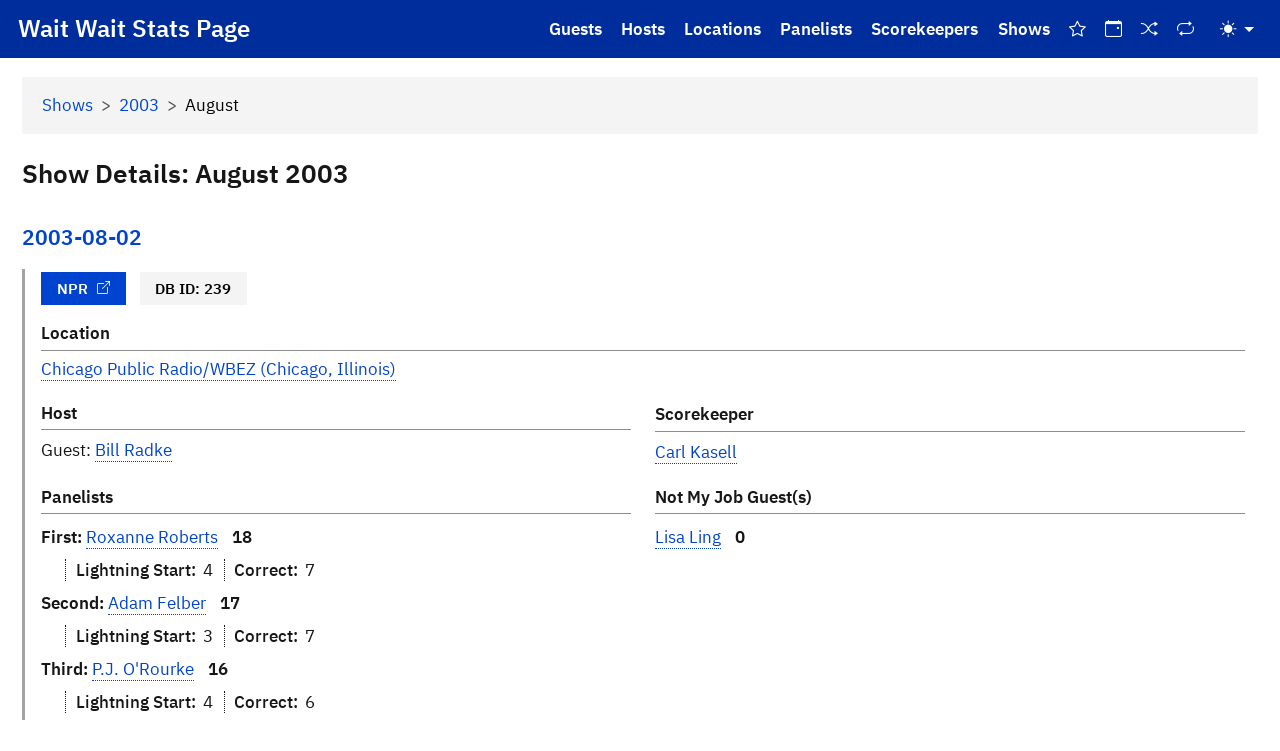

--- FILE ---
content_type: text/html; charset=utf-8
request_url: https://stats.wwdt.me/shows/2003/8
body_size: 4489
content:
<!DOCTYPE html>
<html lang="en" class="h-100">
<head>
    <title>August 2003 | Shows | Wait Wait Don't Tell Me! Stats Page</title>
    <meta charset="utf-8">
    <meta name="viewport" content="width=device-width, initial-scale=1">
    <meta name="theme-color" content="#002d9c">
    <link rel="icon" type="image/x-icon" href="/static/favicon.ico">
    <link rel="icon" type="image/png" href="/static/favicon.png">
    <link rel="apple-touch-icon" type="image/png" href="/static/favicon-2x.png">
    <link rel="icon" type="image/svg+xml" href="/static/favicon.svg">

    <!-- Import Combined Bootstrap CSS and Icons, and IBM Plex Fonts -->
    <link rel="stylesheet" href="/static/css/app.min.css">
    <link rel="stylesheet" href="/static/bootstrap-icons/bootstrap-icons.min.css">
    <script src="/static/js/bootstrap.bundle.min.js"></script>

    <!-- Import Leaflet -->
    <link rel="stylesheet" href="/static/leaflet/leaflet.css">
    <script src="/static/leaflet/leaflet.js"></script>

    <!-- Umami Analytics -->
    <script defer src="https://unagi.linhpham.org/script.js" data-website-id="a178af33-fb84-4358-8049-aa808efb7ad3" data-auto-track="true" data-domains="stats.wwdt.me"></script>
    <link rel="canonical" href="https://stats.wwdt.me/shows/2003/8">
</head>
<body class="d-flex flex-column h-100">
<!-- Start Navigation -->
<a class="visually-hidden-focusable" id="skip-nav" href="#main-content">Skip to main content</a>

<!-- #region Header and Navigation -->
<header>
    <nav class="navbar fixed-top navbar-expand-xl" id="main-nav">
        <div class="container-fluid">
            <button class="navbar-toggler" type="button"
                data-bs-toggle="offcanvas" data-bs-target="#offcanvasNavbar"
                aria-controls="offcanvasNavbar" aria-expanded="false"
                aria-label="Toggle navigation">
                <i class="bi bi-list"></i>
            </button>
            <h1><a class="navbar-brand" href="/">Wait Wait Stats Page</a></h1>

            <div class="offcanvas offcanvas-start" data-bs-scroll="true" tabindex="-1" id="offcanvasNavbar">
                <div class="offcanvas-header pb-0">
                    <h2 class="offcanvas-title" id="offcanvasNavbarLabel">Stats Page</h2>
                    <button class="btn-close btn-close-white" type="button"
                        data-bs-dismiss="offcanvas" data-bs-target="#offcanvasNavbar"
                        aria-label="Close"></button>
                </div>
                <div class="offcanvas-body">
                    <ul class="navbar-nav justify-content-end flex-grow-1 pe-1">
                        <li class="nav-item d-block d-xl-none">
                            <hr>
                        </li>
                        <li class="nav-item">
                            <a class="nav-link" href="/guests/">Guests</a>
                        </li>
                        <li class="nav-item">
                            <a class="nav-link" href="/hosts/">Hosts</a>
                        </li>
                        <li class="nav-item">
                            <a class="nav-link" href="/locations/">Locations</a>
                        </li>
                        <li class="nav-item">
                            <a class="nav-link" href="/panelists/">Panelists</a>
                        </li>
                        <li class="nav-item">
                            <a class="nav-link" href="/scorekeepers/">Scorekeepers</a>
                        </li>
                        <li class="nav-item">
                            <a class="nav-link" href="/shows/">Shows</a>
                        </li>
                        <li class="nav-item">
                            <a class="nav-link" href="/shows/best-ofs" title="Best Of Shows"
                                aria-hidden="false" aria-label="Best Of Shows">
                                <i class="bi bi-star" aria-hidden="true"></i>
                                <span class="d-xl-none">Best Of Shows</span>
                            </a>
                        </li>
                        <li class="nav-item">
                            <a class="nav-link" href="/shows/on-this-day" title="On This Day"
                                aria-hidden="false" aria-label="On This Day">
                                <i class="bi bi-calendar-event" aria-hidden="true"></i>
                                <span class="d-xl-none">On This Day</span>
                            </a>
                        </li>
                        <li class="nav-item">
                            <a class="nav-link" href="/shows/random" title="Random Show"
                                aria-hidden="false" aria-label="Random Show">
                                <i class="bi bi-shuffle" aria-hidden="true"></i>
                                <span class="d-xl-none">Random Show</span>
                            </a>
                        </li>
                        <li class="nav-item">
                            <a class="nav-link" href="/shows/repeats" title="Repeat Shows"
                                aria-hidden="false" aria-label="Repeat Shows">
                                <i class="bi bi-repeat" aria-hidden="true"></i>
                                <span class="d-xl-none">Repeat Shows</span>
                            </a>
                        </li>
                        
                        <li class="nav-item d-block d-xl-none">
                            <hr>
                        </li>
                        <li class="nav-item d-block d-xl-none">
                            <a class="nav-link" href="/about">About</a>
                        </li>
                        <li class="nav-item d-block d-xl-none">
                            <a class="nav-link" href="/site-history">Site History</a>
                        </li>
                        <li class="nav-item d-block d-xl-none">
                            <a class="nav-link" href="/understanding-data">Understanding Stats Page Data</a>
                        </li>
                        <li class="nav-item d-block d-xl-none">
                            <a class="nav-link" href="https://blog.linh.social" target="_blank">Blog</a>
                        </li>
                        <li class="nav-item d-block d-xl-none">
                            <hr>
                        </li>
                        <li class="nav-item d-block d-xl-none">
                            <a class="nav-link" href="https://www.npr.org/donations/support" target="_blank">Support NPR</a>
                        </li>
                        <li class="nav-item d-block d-xl-none">
                            <hr>
                        </li>
                        <li class="nav-item d-block d-xl-none">
                            <a class="nav-link" href="https://github.com/sponsors/questionlp" target="_blank">GitHub Sponsor</a>
                        </li>
                        <li class="nav-item d-block d-xl-none">
                            <hr>
                        </li>
                        <li class="nav-item">
                            <button class="btn btn-link nav-link dropdown-toggle d-flex align-items-center"
                                id="bd-theme" type="button" aria-expanded="false" data-bs-toggle="dropdown"
                                data-bs-display="static" aria-label="Toggle Theme (Auto)">
                                <i class="bi bi-circle-half"></i>
                                <span class="d-xl-none" id="bd-theme-text">Toggle theme</span>
                            </button>
                            <ul class="dropdown-menu dropdown-menu-end" id="theme-dropdown"
                                aria-labelledby="bd-theme-text">
                                <li>
                                    <button type="button" class="dropdown-item d-flex align-items-center"
                                        data-bs-theme-value="light" aria-pressed="false">
                                        <i class="bi bi-sun-fill"></i>
                                        Light
                                    </button>
                                </li>
                                <li>
                                    <button type="button" class="dropdown-item d-flex align-items-center"
                                        data-bs-theme-value="retro" aria-pressed="false">
                                        <i class="bi bi-arrow-counterclockwise"></i>
                                        Retro
                                    </button>
                                </li>
                                <li>
                                    <button type="button" class="dropdown-item d-flex align-items-center"
                                        data-bs-theme-value="dark" aria-pressed="false">
                                        <i class="bi bi-moon-stars-fill"></i>
                                        Dark
                                    </button>
                                </li>
                                <li>
                                    <button type="button" class="dropdown-item d-flex align-items-center active"
                                        data-bs-theme-value="auto" aria-pressed="true">
                                        <i class="bi bi-circle-half"></i>
                                        Auto
                                    </button>
                                </li>
                            </ul>
                        </li>
                    </ul>
                </div>
            </div>
        </div>
    </nav>
</header>
<!-- End Navigation -->
<main id="main-content">
    <div class="container-fluid p-3">
<nav aria-label="breadcrumb" id="nav-breadcrumb">
    <ol class="breadcrumb">
        <li class="breadcrumb-item"><a href="/shows/">Shows</a></li>
        <li class="breadcrumb-item"><a href="/shows/2003">2003</a></li>
        <li class="breadcrumb-item active" aria-current="page">August</li>
    </ol>
</nav>

<h2>Show Details: August 2003</h2>

<div class="info">
    <h3 class="date">
        <a href="/shows/2003/8/2">2003-08-02</a>
    </h3>

    <div class="details">
        <div class="badges">
            <span class="badge npr-link">
                <a href="https://legacy.npr.org/programs/waitwait/archrndwn/2003/aug/030802.waitwait.html" target="_blank">NPR<i class="bi bi-box-arrow-up-right" aria-hidden="true"></i></a>
            </span>
            <span class="badge db-id">DB ID: 239</span>
        </div>

        <div class="row">
            <div class="col location-info">
                <span class="field-label">Location</span>
                <a href="/locations/chicago-public-radio-wbez-chicago-il">Chicago Public Radio/WBEZ (Chicago, Illinois)</a>
            </div>
        </div>

        <div class="row">
            <div class="col-md-6 host-info">
                <span class="field-label">Host</span>
                <span class="host-name">
                Guest:
                <a href="/hosts/bill-radke">Bill Radke</a>
                </span>
            </div>
            <div class="col-md-6 scorekeeper-info">
                <span class="field-label">Scorekeeper</span>
                <span class="scorekeeper-name">
                <a href="/scorekeepers/carl-kasell">Carl Kasell</a>
                </span>
            </div>
        </div>

        <div class="row">
            <div class="col-md-6 panelist-info">
                <span class="field-label">Panelists</span>
                <ul>
                    <li>
                        <span class="rank">
                            <span class="visually-hidden">Rank:</span>
                            <span>First:</span>
                        </span>
                        <a href="/panelists/roxanne-roberts">Roxanne Roberts</a>
                        <span class="score">
                            <span class="visually-hidden">Total:</span> 18
                        </span>
                        <div class="score-details ms-4">
                            <span class="score-start">
                                <span class="score-label">Lightning Start:</span> 4
                            </span>
                            <span class="score-correct">
                                <span class="score-label">Correct:</span> 7
                            </span>
                        </div>
                    </li>
                    <li>
                        <span class="rank">
                            <span class="visually-hidden">Rank:</span>
                            <span>Second:</span>
                        </span>
                        <a href="/panelists/adam-felber">Adam Felber</a>
                        <span class="score">
                            <span class="visually-hidden">Total:</span> 17
                        </span>
                        <div class="score-details ms-4">
                            <span class="score-start">
                                <span class="score-label">Lightning Start:</span> 3
                            </span>
                            <span class="score-correct">
                                <span class="score-label">Correct:</span> 7
                            </span>
                        </div>
                    </li>
                    <li>
                        <span class="rank">
                            <span class="visually-hidden">Rank:</span>
                            <span>Third:</span>
                        </span>
                        <a href="/panelists/p-j-o-rourke">P.J. O&#39;Rourke</a>
                        <span class="score">
                            <span class="visually-hidden">Total:</span> 16
                        </span>
                        <div class="score-details ms-4">
                            <span class="score-start">
                                <span class="score-label">Lightning Start:</span> 4
                            </span>
                            <span class="score-correct">
                                <span class="score-label">Correct:</span> 6
                            </span>
                        </div>
                    </li>
                </ul>
            </div>
            <div class="col-md-6 guest-info">
                <span class="field-label">Not My Job Guest(s)</span>
                <ul>
                    <li>
                        <a href="/guests/lisa-ling">Lisa Ling</a>
                        <span class="score">
                            <span class="visually-hidden">Score:</span> 0
                        </span>
                    </li>
                </ul>
            </div>
        </div>

        <div class="row bluff-info">
            <div class="col">
                <span class="field-label">Bluff</span>
                <div class="row sub-row">
                    <div class="col-md-1 bluff-segment-num">#1</div>
                    <div class="col-md-5">
                        <span class="field-label">Chosen</span>
                        <a href="/panelists/roxanne-roberts">Roxanne Roberts</a>
                    </div>
                    <div class="col-md-5">
                        <span class="field-label">Correct</span>
                        <a href="/panelists/p-j-o-rourke">P.J. O&#39;Rourke</a>
                    </div>
                </div>
            </div>
        </div>

        <div class="row">
            <div class="col show-description">
                <span class="field-label">Description</span>
                <div class="show-description-text"><p>Who's Carl This Time?, Listener Limerick Challenge, Not My Job about pigs, Who's Carl This Time? Round II, Bluff the Listener, Panelist Predictions: what will Bob Hope say when he gets to comedy heaven?</p></div>
            </div>
        </div>

    </div>
</div>
<div class="info">
    <h3 class="date">
        <a href="/shows/2003/8/9">2003-08-09</a>
    </h3>

    <div class="details">
        <div class="badges">
            <span class="badge npr-link">
                <a href="https://legacy.npr.org/programs/waitwait/archrndwn/2003/aug/030809.waitwait.html" target="_blank">NPR<i class="bi bi-box-arrow-up-right" aria-hidden="true"></i></a>
            </span>
            <span class="badge db-id">DB ID: 240</span>
        </div>

        <div class="row">
            <div class="col location-info">
                <span class="field-label">Location</span>
                <a href="/locations/chicago-public-radio-wbez-chicago-il">Chicago Public Radio/WBEZ (Chicago, Illinois)</a>
            </div>
        </div>

        <div class="row">
            <div class="col-md-6 host-info">
                <span class="field-label">Host</span>
                <span class="host-name">
                <a href="/hosts/peter-sagal">Peter Sagal</a>
                </span>
            </div>
            <div class="col-md-6 scorekeeper-info">
                <span class="field-label">Scorekeeper</span>
                <span class="scorekeeper-name">
                <a href="/scorekeepers/carl-kasell">Carl Kasell</a>
                </span>
            </div>
        </div>

        <div class="row">
            <div class="col-md-6 panelist-info">
                <span class="field-label">Panelists</span>
                <ul>
                    <li>
                        <span class="rank">
                            <span class="visually-hidden">Rank:</span>
                            <span>First:</span>
                        </span>
                        <a href="/panelists/roy-blount-jr">Roy Blount, Jr.</a>
                        <span class="score">
                            <span class="visually-hidden">Total:</span> 16
                        </span>
                        <div class="score-details ms-4">
                            <span class="score-start">
                                <span class="score-label">Lightning Start:</span> 4
                            </span>
                            <span class="score-correct">
                                <span class="score-label">Correct:</span> 6
                            </span>
                        </div>
                    </li>
                    <li>
                        <span class="rank">
                            <span class="visually-hidden">Rank:</span>
                            <span>Second:</span>
                        </span>
                        <a href="/panelists/charlie-pierce">Charlie Pierce</a>
                        <span class="score">
                            <span class="visually-hidden">Total:</span> 12
                        </span>
                        <div class="score-details ms-4">
                            <span class="score-start">
                                <span class="score-label">Lightning Start:</span> 2
                            </span>
                            <span class="score-correct">
                                <span class="score-label">Correct:</span> 5
                            </span>
                        </div>
                    </li>
                    <li>
                        <span class="rank">
                            <span class="visually-hidden">Rank:</span>
                            <span>Third:</span>
                        </span>
                        <a href="/panelists/sue-ellicott">Sue Ellicott</a>
                        <span class="score">
                            <span class="visually-hidden">Total:</span> 10
                        </span>
                        <div class="score-details ms-4">
                            <span class="score-start">
                                <span class="score-label">Lightning Start:</span> 4
                            </span>
                            <span class="score-correct">
                                <span class="score-label">Correct:</span> 3
                            </span>
                        </div>
                    </li>
                </ul>
            </div>
            <div class="col-md-6 guest-info">
                <span class="field-label">Not My Job Guest(s)</span>
                <ul>
                    <li>
                        <a href="/guests/colin-quinn">Colin Quinn</a>
                        <span class="score">
                            <span class="visually-hidden">Score:</span> 1
                        </span>
                    </li>
                </ul>
            </div>
        </div>

        <div class="row bluff-info">
            <div class="col">
                <span class="field-label">Bluff</span>
                <div class="row sub-row">
                    <div class="col-md-1 bluff-segment-num">#1</div>
                    <div class="col-md-5">
                        <span class="field-label">Chosen</span>
                        <a href="/panelists/roy-blount-jr">Roy Blount, Jr.</a>
                    </div>
                    <div class="col-md-5">
                        <span class="field-label">Correct</span>
                        <a href="/panelists/roy-blount-jr">Roy Blount, Jr.</a>
                    </div>
                </div>
            </div>
        </div>

        <div class="row">
            <div class="col show-description">
                <span class="field-label">Description</span>
                <div class="show-description-text"><p>Who's Carl This Time?, Bluff the Listener about corporate mergers gone bad, Not My Job about Presidential movie favorites, Who's Carl This Time? Round II, Listener Limerick Challenge, Panelist Predictions: what will finally result from the California gubernatorial recall election?</p></div>
            </div>
        </div>

    </div>
</div>
<div class="info">
    <h3 class="date">
        <a href="/shows/2003/8/16">2003-08-16</a>
    </h3>

    <div class="details">
        <div class="badges">
            <span class="badge npr-link">
                <a href="https://legacy.npr.org/programs/waitwait/archrndwn/2003/aug/030816.waitwait.html" target="_blank">NPR<i class="bi bi-box-arrow-up-right" aria-hidden="true"></i></a>
            </span>
            <span class="badge db-id">DB ID: 241</span>
        </div>

        <div class="row">
            <div class="col location-info">
                <span class="field-label">Location</span>
                <a href="/locations/chicago-public-radio-wbez-chicago-il">Chicago Public Radio/WBEZ (Chicago, Illinois)</a>
            </div>
        </div>

        <div class="row">
            <div class="col-md-6 host-info">
                <span class="field-label">Host</span>
                <span class="host-name">
                <a href="/hosts/peter-sagal">Peter Sagal</a>
                </span>
            </div>
            <div class="col-md-6 scorekeeper-info">
                <span class="field-label">Scorekeeper</span>
                <span class="scorekeeper-name">
                <a href="/scorekeepers/carl-kasell">Carl Kasell</a>
                </span>
            </div>
        </div>

        <div class="row">
            <div class="col-md-6 panelist-info">
                <span class="field-label">Panelists</span>
                <ul>
                    <li>
                        <span class="rank">
                            <span class="visually-hidden">Rank:</span>
                            <span>First:</span>
                        </span>
                        <a href="/panelists/roy-blount-jr">Roy Blount, Jr.</a>
                        <span class="score">
                            <span class="visually-hidden">Total:</span> 19
                        </span>
                        <div class="score-details ms-4">
                            <span class="score-start">
                                <span class="score-label">Lightning Start:</span> 3
                            </span>
                            <span class="score-correct">
                                <span class="score-label">Correct:</span> 8
                            </span>
                        </div>
                    </li>
                    <li>
                        <span class="rank">
                            <span class="visually-hidden">Rank:</span>
                            <span>Second:</span>
                        </span>
                        <a href="/panelists/roxanne-roberts">Roxanne Roberts</a>
                        <span class="score">
                            <span class="visually-hidden">Total:</span> 16
                        </span>
                        <div class="score-details ms-4">
                            <span class="score-start">
                                <span class="score-label">Lightning Start:</span> 4
                            </span>
                            <span class="score-correct">
                                <span class="score-label">Correct:</span> 6
                            </span>
                        </div>
                    </li>
                    <li>
                        <span class="rank">
                            <span class="visually-hidden">Rank:</span>
                            <span>Third:</span>
                        </span>
                        <a href="/panelists/p-j-o-rourke">P.J. O&#39;Rourke</a>
                        <span class="score">
                            <span class="visually-hidden">Total:</span> 11
                        </span>
                        <div class="score-details ms-4">
                            <span class="score-start">
                                <span class="score-label">Lightning Start:</span> 3
                            </span>
                            <span class="score-correct">
                                <span class="score-label">Correct:</span> 4
                            </span>
                        </div>
                    </li>
                </ul>
            </div>
            <div class="col-md-6 guest-info">
                <span class="field-label">Not My Job Guest(s)</span>
                <ul>
                    <li>
                        <a href="/guests/evan-handler">Evan Handler</a>
                        <span class="score">
                            <span class="visually-hidden">Score:</span> 1
                        </span>
                    </li>
                </ul>
            </div>
        </div>

        <div class="row bluff-info">
            <div class="col">
                <span class="field-label">Bluff</span>
                <div class="row sub-row">
                    <div class="col-md-1 bluff-segment-num">#1</div>
                    <div class="col-md-5">
                        <span class="field-label">Chosen</span>
                        <a href="/panelists/roxanne-roberts">Roxanne Roberts</a>
                    </div>
                    <div class="col-md-5">
                        <span class="field-label">Correct</span>
                        <a href="/panelists/roy-blount-jr">Roy Blount, Jr.</a>
                    </div>
                </div>
            </div>
        </div>

        <div class="row">
            <div class="col show-description">
                <span class="field-label">Description</span>
                <div class="show-description-text"><p>Who's Carl This Time?, Bluff the Listener about creepy crawly insects, Not My Job about West Point, Who's Carl This Time? Round II, Listener Limerick Challenge, Panelist Predictions: what heretofore unknown candidate will make a play for the California gubernatorial recall election?</p></div>
            </div>
        </div>

    </div>
</div>
<div class="info">
    <h3 class="date">
        <a href="/shows/2003/8/23">2003-08-23</a>
    </h3>

    <div class="details">
        <div class="badges">
            <span class="badge npr-link">
                <a href="https://legacy.npr.org/programs/waitwait/archrndwn/2003/aug/030823.waitwait.html" target="_blank">NPR<i class="bi bi-box-arrow-up-right" aria-hidden="true"></i></a>
            </span>
            <span class="badge db-id">DB ID: 242</span>
        </div>

        <div class="row">
            <div class="col location-info">
                <span class="field-label">Location</span>
                <a href="/locations/chicago-public-radio-wbez-chicago-il">Chicago Public Radio/WBEZ (Chicago, Illinois)</a>
            </div>
        </div>

        <div class="row">
            <div class="col-md-6 host-info">
                <span class="field-label">Host</span>
                <span class="host-name">
                <a href="/hosts/peter-sagal">Peter Sagal</a>
                </span>
            </div>
            <div class="col-md-6 scorekeeper-info">
                <span class="field-label">Scorekeeper</span>
                <span class="scorekeeper-name">
                <a href="/scorekeepers/carl-kasell">Carl Kasell</a>
                </span>
            </div>
        </div>

        <div class="row">
            <div class="col-md-6 panelist-info">
                <span class="field-label">Panelists</span>
                <ul>
                    <li>
                        <span class="rank">
                            <span class="visually-hidden">Rank:</span>
                            <span>First:</span>
                        </span>
                        <a href="/panelists/roy-blount-jr">Roy Blount, Jr.</a>
                        <span class="score">
                            <span class="visually-hidden">Total:</span> 16
                        </span>
                        <div class="score-details ms-4">
                            <span class="score-start">
                                <span class="score-label">Lightning Start:</span> 4
                            </span>
                            <span class="score-correct">
                                <span class="score-label">Correct:</span> 6
                            </span>
                        </div>
                    </li>
                    <li>
                        <span class="rank">
                            <span class="visually-hidden">Rank:</span>
                            <span>Second:</span>
                        </span>
                        <a href="/panelists/charlie-pierce">Charlie Pierce</a>
                        <span class="score">
                            <span class="visually-hidden">Total:</span> 14
                        </span>
                        <div class="score-details ms-4">
                            <span class="score-start">
                                <span class="score-label">Lightning Start:</span> 4
                            </span>
                            <span class="score-correct">
                                <span class="score-label">Correct:</span> 5
                            </span>
                        </div>
                    </li>
                    <li>
                        <span class="rank">
                            <span class="visually-hidden">Rank:</span>
                            <span>Third:</span>
                        </span>
                        <a href="/panelists/sue-ellicott">Sue Ellicott</a>
                        <span class="score">
                            <span class="visually-hidden">Total:</span> 11
                        </span>
                        <div class="score-details ms-4">
                            <span class="score-start">
                                <span class="score-label">Lightning Start:</span> 3
                            </span>
                            <span class="score-correct">
                                <span class="score-label">Correct:</span> 4
                            </span>
                        </div>
                    </li>
                </ul>
            </div>
            <div class="col-md-6 guest-info">
                <span class="field-label">Not My Job Guest(s)</span>
                <ul>
                    <li>
                        <a href="/guests/orlando-jones">Orlando Jones</a>
                        <span class="score">
                            <span class="visually-hidden">Score:</span> 1
                        </span>
                    </li>
                </ul>
            </div>
        </div>

        <div class="row bluff-info">
            <div class="col">
                <span class="field-label">Bluff</span>
                <div class="row sub-row">
                    <div class="col-md-1 bluff-segment-num">#1</div>
                    <div class="col-md-5">
                        <span class="field-label">Chosen</span>
                        <a href="/panelists/roy-blount-jr">Roy Blount, Jr.</a>
                    </div>
                    <div class="col-md-5">
                        <span class="field-label">Correct</span>
                        <a href="/panelists/sue-ellicott">Sue Ellicott</a>
                    </div>
                </div>
            </div>
        </div>

        <div class="row">
            <div class="col show-description">
                <span class="field-label">Description</span>
                <div class="show-description-text"><p>Who's Carl This Time?, Bluff the Listener about multi-use products, Not My Job about Samuel Johnson's 1755 dictionary, Who's Carl This Time? Round II, Listener Limerick Challenge, Panelist Predictions: what will be the next computer worm to wreck havoc and what will it do?</p></div>
            </div>
        </div>

    </div>
</div>
<div class="info">
    <h3 class="date">
        <a href="/shows/2003/8/30">2003-08-30</a>
    </h3>

    <div class="details">
        <div class="badges">
            <span class="badge npr-link">
                <a href="https://legacy.npr.org/programs/waitwait/archrndwn/2003/aug/030830.waitwait.html" target="_blank">NPR<i class="bi bi-box-arrow-up-right" aria-hidden="true"></i></a>
            </span>
            <span class="badge db-id">DB ID: 243</span>
        </div>

        <div class="row">
            <div class="col location-info">
                <span class="field-label">Location</span>
                <a href="/locations/chicago-public-radio-wbez-chicago-il">Chicago Public Radio/WBEZ (Chicago, Illinois)</a>
            </div>
        </div>

        <div class="row">
            <div class="col-md-6 host-info">
                <span class="field-label">Host</span>
                <span class="host-name">
                <a href="/hosts/peter-sagal">Peter Sagal</a>
                </span>
            </div>
            <div class="col-md-6 scorekeeper-info">
                <span class="field-label">Scorekeeper</span>
                <span class="scorekeeper-name">
                <a href="/scorekeepers/carl-kasell">Carl Kasell</a>
                </span>
            </div>
        </div>

        <div class="row">
            <div class="col-md-6 panelist-info">
                <span class="field-label">Panelists</span>
                <ul>
                    <li>
                        <span class="rank">
                            <span class="visually-hidden">Rank:</span>
                            <span>First:</span>
                        </span>
                        <a href="/panelists/adam-felber">Adam Felber</a>
                        <span class="score">
                            <span class="visually-hidden">Total:</span> 17
                        </span>
                        <div class="score-details ms-4">
                            <span class="score-start">
                                <span class="score-label">Lightning Start:</span> 5
                            </span>
                            <span class="score-correct">
                                <span class="score-label">Correct:</span> 6
                            </span>
                        </div>
                    </li>
                    <li>
                        <span class="rank">
                            <span class="visually-hidden">Rank:</span>
                            <span>Second:</span>
                        </span>
                        <a href="/panelists/roxanne-roberts">Roxanne Roberts</a>
                        <span class="score">
                            <span class="visually-hidden">Total:</span> 13
                        </span>
                        <div class="score-details ms-4">
                            <span class="score-start">
                                <span class="score-label">Lightning Start:</span> 3
                            </span>
                            <span class="score-correct">
                                <span class="score-label">Correct:</span> 5
                            </span>
                        </div>
                    </li>
                    <li>
                        <span class="rank">
                            <span class="visually-hidden">Rank:</span>
                            <span>Third:</span>
                        </span>
                        <a href="/panelists/paula-poundstone">Paula Poundstone</a>
                        <span class="score">
                            <span class="visually-hidden">Total:</span> 10
                        </span>
                        <div class="score-details ms-4">
                            <span class="score-start">
                                <span class="score-label">Lightning Start:</span> 2
                            </span>
                            <span class="score-correct">
                                <span class="score-label">Correct:</span> 4
                            </span>
                        </div>
                    </li>
                </ul>
            </div>
            <div class="col-md-6 guest-info">
                <span class="field-label">Not My Job Guest(s)</span>
                <ul>
                    <li>
                        <a href="/guests/mandy-patinkin">Mandy Patinkin</a>
                        <span class="score">
                            <span class="visually-hidden">Score:</span> 0
                        </span>
                    </li>
                </ul>
            </div>
        </div>

        <div class="row bluff-info">
            <div class="col">
                <span class="field-label">Bluff</span>
                <div class="row sub-row">
                    <div class="col-md-1 bluff-segment-num">#1</div>
                    <div class="col-md-5">
                        <span class="field-label">Chosen</span>
                        <a href="/panelists/adam-felber">Adam Felber</a>
                    </div>
                    <div class="col-md-5">
                        <span class="field-label">Correct</span>
                        <a href="/panelists/paula-poundstone">Paula Poundstone</a>
                    </div>
                </div>
            </div>
        </div>

        <div class="row">
            <div class="col show-description">
                <span class="field-label">Description</span>
                <div class="show-description-text"><p>Who's Carl This Time?, Bluff the Listener about a fashion faux pas, Not My Job about medical slang, Carl Kasell's Countdown, Listener Limerick Challenge, Panelist Predictions: what will we discover about Mars?</p></div>
            </div>
        </div>

    </div>
</div>
    </div>
</main>

<footer class="mt-auto pt-3">
    <div class="footer mt-auto py-3 px-1 links">
        <div class="container-fluid">
            <div class="row">
                <div class="col text-end">
                    <ul>
                        <li><a href="/about">About</a></li>
                        <li><a href="/site-history">Site History</a></li>
                        <li>
                            <a href="/understanding-data"
                            title="Understanding Wait Wait Stats Page Data">Stats Data</a>
                        </li>
                        <li><a href="https://api.wwdt.me" target="_blank">API</a></li>
                        <li><a href="https://blog.linh.social" target="_blank">Blog</a></li>
                        <li><a href="https://graphs.wwdt.me" target="_blank">Graphs</a></li>
                        <li><a href="https://reports.wwdt.me" target="_blank">Reports</a></li>
                        <li><a href="https://www.npr.org/donations/support" target="_blank">Support NPR</a></li>
                        <li><a href="/about#support-stats">Support Wait Wait Stats</a></li>
                    </ul>
                </div>
            </div>
        </div>
    </div>

    <div class="footer mt-auto py-3 px-1 copyright">
        <div class="container-fluid">
            <div class="row">
                <div class="col-lg-7 copyright-text py-1">
                    Copyright &copy; 2007&ndash;2026
                    <a href="https://linhpham.org/" target="_blank">Linh Pham</a>
                    (<span title="Mastodon">M: <a rel="me" href="https://linh.social/@qlp" target="_blank">@qlp@linh.social</a></span> | <span title="Bluesky">B: <a href="https://bsky.app/profile/linh.social" target="_blank">@linh.social</a></span>).
                    All rights reserved.
                    <span class="disclaimer ps-1">
                        <a href="#collapseDisclaimer" role="button" data-bs-toggle="collapse" aria-expanded="false" aria-controls="collapseDisclaimer">
                            <i class="bi bi-info-circle" aria-hidden="true"></i>
                            <span class="visually-hidden">Toggle disclaimer</span>
                        </a>
                    </span>
                    <div class="collapse" id="collapseDisclaimer">
                        <div class="col disclaimer">
                            <div class="mt-2 mb-1 ps-2 border-start">
                                <b>Disclaimer:</b> I am not an employee of or associated with NPR, Chicago
                                Public Radio (WBEZ), or Urgent Haircut Productions.
                            </div>
                        </div>
                    </div>
                </div>
                <div class="col-lg-5 text-lg-end app-details py-1">
                    <span id="app-version">
                        <span title="Page Rendered: bill">R: 2026-01-16 01:08:02 CST</span> |
                        <span title="Application Version">V: 6.12.2</span> |
                        <span title="wwdtm Version">L: 2.21.1</span>
                    </span>
                </div>
            </div>
        </div>
    </div>
</footer>    <script src="/static/js/app-code.js"></script></body>

</html>